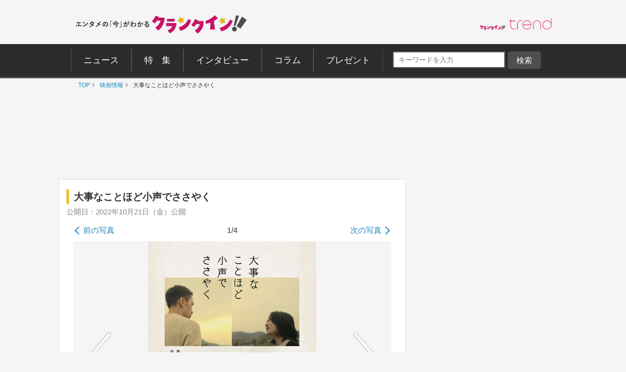

--- FILE ---
content_type: text/html; charset=utf-8
request_url: https://www.google.com/recaptcha/api2/aframe
body_size: 181
content:
<!DOCTYPE HTML><html><head><meta http-equiv="content-type" content="text/html; charset=UTF-8"></head><body><script nonce="uxavz83AoouferEr2ITH7Q">/** Anti-fraud and anti-abuse applications only. See google.com/recaptcha */ try{var clients={'sodar':'https://pagead2.googlesyndication.com/pagead/sodar?'};window.addEventListener("message",function(a){try{if(a.source===window.parent){var b=JSON.parse(a.data);var c=clients[b['id']];if(c){var d=document.createElement('img');d.src=c+b['params']+'&rc='+(localStorage.getItem("rc::a")?sessionStorage.getItem("rc::b"):"");window.document.body.appendChild(d);sessionStorage.setItem("rc::e",parseInt(sessionStorage.getItem("rc::e")||0)+1);localStorage.setItem("rc::h",'1769216540074');}}}catch(b){}});window.parent.postMessage("_grecaptcha_ready", "*");}catch(b){}</script></body></html>

--- FILE ---
content_type: application/javascript; charset=utf-8
request_url: https://fundingchoicesmessages.google.com/f/AGSKWxWZPAxZuPmxkTOzVaGBa7Z1n0qpO0iu6KlxJ2E1dcoPTrkpMpj-w6hJg8LqxsD35_MJg0e6y3SrqDmzAXh7-LhECKpl4uIwDAMo5SAEg8XgQnyxSDjpsnLg82WQaLtSVc3oNyxPPBHmTurZFmxMyhx_jlPXQ7_6ocU75LNWIBqH6iaREKfG45-G-x1r/_/adtopright.&ad_revenue=.topad./videostreaming_ads./popu.js
body_size: -1289
content:
window['598a596e-91ce-476f-99b8-8a465ff1c360'] = true;